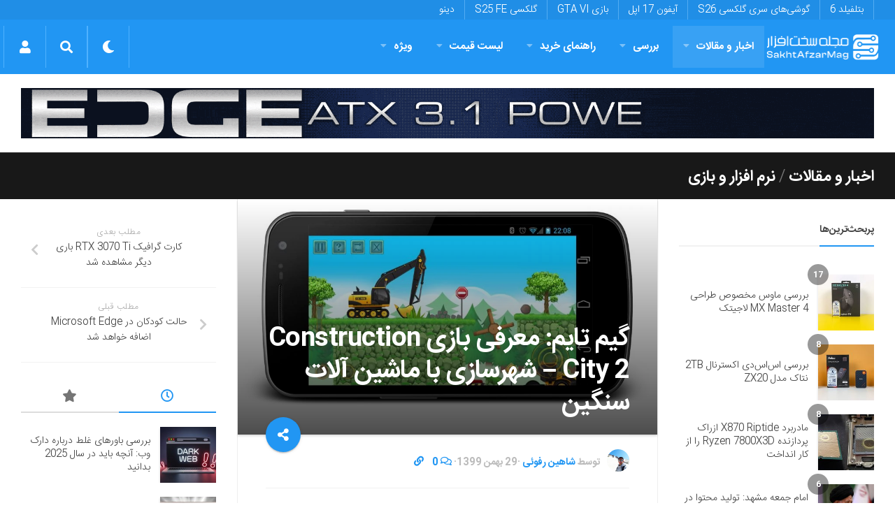

--- FILE ---
content_type: text/html; charset=utf-8
request_url: https://www.google.com/recaptcha/api2/anchor?ar=1&k=6LdjgAUTAAAAADc1eS_tJEkBSGdGzGUictjRFEG0&co=aHR0cHM6Ly9zYWtodGFmemFybWFnLmNvbTo0NDM.&hl=en&v=TkacYOdEJbdB_JjX802TMer9&size=normal&anchor-ms=20000&execute-ms=15000&cb=4ffwh6j2asdq
body_size: 46182
content:
<!DOCTYPE HTML><html dir="ltr" lang="en"><head><meta http-equiv="Content-Type" content="text/html; charset=UTF-8">
<meta http-equiv="X-UA-Compatible" content="IE=edge">
<title>reCAPTCHA</title>
<style type="text/css">
/* cyrillic-ext */
@font-face {
  font-family: 'Roboto';
  font-style: normal;
  font-weight: 400;
  src: url(//fonts.gstatic.com/s/roboto/v18/KFOmCnqEu92Fr1Mu72xKKTU1Kvnz.woff2) format('woff2');
  unicode-range: U+0460-052F, U+1C80-1C8A, U+20B4, U+2DE0-2DFF, U+A640-A69F, U+FE2E-FE2F;
}
/* cyrillic */
@font-face {
  font-family: 'Roboto';
  font-style: normal;
  font-weight: 400;
  src: url(//fonts.gstatic.com/s/roboto/v18/KFOmCnqEu92Fr1Mu5mxKKTU1Kvnz.woff2) format('woff2');
  unicode-range: U+0301, U+0400-045F, U+0490-0491, U+04B0-04B1, U+2116;
}
/* greek-ext */
@font-face {
  font-family: 'Roboto';
  font-style: normal;
  font-weight: 400;
  src: url(//fonts.gstatic.com/s/roboto/v18/KFOmCnqEu92Fr1Mu7mxKKTU1Kvnz.woff2) format('woff2');
  unicode-range: U+1F00-1FFF;
}
/* greek */
@font-face {
  font-family: 'Roboto';
  font-style: normal;
  font-weight: 400;
  src: url(//fonts.gstatic.com/s/roboto/v18/KFOmCnqEu92Fr1Mu4WxKKTU1Kvnz.woff2) format('woff2');
  unicode-range: U+0370-0377, U+037A-037F, U+0384-038A, U+038C, U+038E-03A1, U+03A3-03FF;
}
/* vietnamese */
@font-face {
  font-family: 'Roboto';
  font-style: normal;
  font-weight: 400;
  src: url(//fonts.gstatic.com/s/roboto/v18/KFOmCnqEu92Fr1Mu7WxKKTU1Kvnz.woff2) format('woff2');
  unicode-range: U+0102-0103, U+0110-0111, U+0128-0129, U+0168-0169, U+01A0-01A1, U+01AF-01B0, U+0300-0301, U+0303-0304, U+0308-0309, U+0323, U+0329, U+1EA0-1EF9, U+20AB;
}
/* latin-ext */
@font-face {
  font-family: 'Roboto';
  font-style: normal;
  font-weight: 400;
  src: url(//fonts.gstatic.com/s/roboto/v18/KFOmCnqEu92Fr1Mu7GxKKTU1Kvnz.woff2) format('woff2');
  unicode-range: U+0100-02BA, U+02BD-02C5, U+02C7-02CC, U+02CE-02D7, U+02DD-02FF, U+0304, U+0308, U+0329, U+1D00-1DBF, U+1E00-1E9F, U+1EF2-1EFF, U+2020, U+20A0-20AB, U+20AD-20C0, U+2113, U+2C60-2C7F, U+A720-A7FF;
}
/* latin */
@font-face {
  font-family: 'Roboto';
  font-style: normal;
  font-weight: 400;
  src: url(//fonts.gstatic.com/s/roboto/v18/KFOmCnqEu92Fr1Mu4mxKKTU1Kg.woff2) format('woff2');
  unicode-range: U+0000-00FF, U+0131, U+0152-0153, U+02BB-02BC, U+02C6, U+02DA, U+02DC, U+0304, U+0308, U+0329, U+2000-206F, U+20AC, U+2122, U+2191, U+2193, U+2212, U+2215, U+FEFF, U+FFFD;
}
/* cyrillic-ext */
@font-face {
  font-family: 'Roboto';
  font-style: normal;
  font-weight: 500;
  src: url(//fonts.gstatic.com/s/roboto/v18/KFOlCnqEu92Fr1MmEU9fCRc4AMP6lbBP.woff2) format('woff2');
  unicode-range: U+0460-052F, U+1C80-1C8A, U+20B4, U+2DE0-2DFF, U+A640-A69F, U+FE2E-FE2F;
}
/* cyrillic */
@font-face {
  font-family: 'Roboto';
  font-style: normal;
  font-weight: 500;
  src: url(//fonts.gstatic.com/s/roboto/v18/KFOlCnqEu92Fr1MmEU9fABc4AMP6lbBP.woff2) format('woff2');
  unicode-range: U+0301, U+0400-045F, U+0490-0491, U+04B0-04B1, U+2116;
}
/* greek-ext */
@font-face {
  font-family: 'Roboto';
  font-style: normal;
  font-weight: 500;
  src: url(//fonts.gstatic.com/s/roboto/v18/KFOlCnqEu92Fr1MmEU9fCBc4AMP6lbBP.woff2) format('woff2');
  unicode-range: U+1F00-1FFF;
}
/* greek */
@font-face {
  font-family: 'Roboto';
  font-style: normal;
  font-weight: 500;
  src: url(//fonts.gstatic.com/s/roboto/v18/KFOlCnqEu92Fr1MmEU9fBxc4AMP6lbBP.woff2) format('woff2');
  unicode-range: U+0370-0377, U+037A-037F, U+0384-038A, U+038C, U+038E-03A1, U+03A3-03FF;
}
/* vietnamese */
@font-face {
  font-family: 'Roboto';
  font-style: normal;
  font-weight: 500;
  src: url(//fonts.gstatic.com/s/roboto/v18/KFOlCnqEu92Fr1MmEU9fCxc4AMP6lbBP.woff2) format('woff2');
  unicode-range: U+0102-0103, U+0110-0111, U+0128-0129, U+0168-0169, U+01A0-01A1, U+01AF-01B0, U+0300-0301, U+0303-0304, U+0308-0309, U+0323, U+0329, U+1EA0-1EF9, U+20AB;
}
/* latin-ext */
@font-face {
  font-family: 'Roboto';
  font-style: normal;
  font-weight: 500;
  src: url(//fonts.gstatic.com/s/roboto/v18/KFOlCnqEu92Fr1MmEU9fChc4AMP6lbBP.woff2) format('woff2');
  unicode-range: U+0100-02BA, U+02BD-02C5, U+02C7-02CC, U+02CE-02D7, U+02DD-02FF, U+0304, U+0308, U+0329, U+1D00-1DBF, U+1E00-1E9F, U+1EF2-1EFF, U+2020, U+20A0-20AB, U+20AD-20C0, U+2113, U+2C60-2C7F, U+A720-A7FF;
}
/* latin */
@font-face {
  font-family: 'Roboto';
  font-style: normal;
  font-weight: 500;
  src: url(//fonts.gstatic.com/s/roboto/v18/KFOlCnqEu92Fr1MmEU9fBBc4AMP6lQ.woff2) format('woff2');
  unicode-range: U+0000-00FF, U+0131, U+0152-0153, U+02BB-02BC, U+02C6, U+02DA, U+02DC, U+0304, U+0308, U+0329, U+2000-206F, U+20AC, U+2122, U+2191, U+2193, U+2212, U+2215, U+FEFF, U+FFFD;
}
/* cyrillic-ext */
@font-face {
  font-family: 'Roboto';
  font-style: normal;
  font-weight: 900;
  src: url(//fonts.gstatic.com/s/roboto/v18/KFOlCnqEu92Fr1MmYUtfCRc4AMP6lbBP.woff2) format('woff2');
  unicode-range: U+0460-052F, U+1C80-1C8A, U+20B4, U+2DE0-2DFF, U+A640-A69F, U+FE2E-FE2F;
}
/* cyrillic */
@font-face {
  font-family: 'Roboto';
  font-style: normal;
  font-weight: 900;
  src: url(//fonts.gstatic.com/s/roboto/v18/KFOlCnqEu92Fr1MmYUtfABc4AMP6lbBP.woff2) format('woff2');
  unicode-range: U+0301, U+0400-045F, U+0490-0491, U+04B0-04B1, U+2116;
}
/* greek-ext */
@font-face {
  font-family: 'Roboto';
  font-style: normal;
  font-weight: 900;
  src: url(//fonts.gstatic.com/s/roboto/v18/KFOlCnqEu92Fr1MmYUtfCBc4AMP6lbBP.woff2) format('woff2');
  unicode-range: U+1F00-1FFF;
}
/* greek */
@font-face {
  font-family: 'Roboto';
  font-style: normal;
  font-weight: 900;
  src: url(//fonts.gstatic.com/s/roboto/v18/KFOlCnqEu92Fr1MmYUtfBxc4AMP6lbBP.woff2) format('woff2');
  unicode-range: U+0370-0377, U+037A-037F, U+0384-038A, U+038C, U+038E-03A1, U+03A3-03FF;
}
/* vietnamese */
@font-face {
  font-family: 'Roboto';
  font-style: normal;
  font-weight: 900;
  src: url(//fonts.gstatic.com/s/roboto/v18/KFOlCnqEu92Fr1MmYUtfCxc4AMP6lbBP.woff2) format('woff2');
  unicode-range: U+0102-0103, U+0110-0111, U+0128-0129, U+0168-0169, U+01A0-01A1, U+01AF-01B0, U+0300-0301, U+0303-0304, U+0308-0309, U+0323, U+0329, U+1EA0-1EF9, U+20AB;
}
/* latin-ext */
@font-face {
  font-family: 'Roboto';
  font-style: normal;
  font-weight: 900;
  src: url(//fonts.gstatic.com/s/roboto/v18/KFOlCnqEu92Fr1MmYUtfChc4AMP6lbBP.woff2) format('woff2');
  unicode-range: U+0100-02BA, U+02BD-02C5, U+02C7-02CC, U+02CE-02D7, U+02DD-02FF, U+0304, U+0308, U+0329, U+1D00-1DBF, U+1E00-1E9F, U+1EF2-1EFF, U+2020, U+20A0-20AB, U+20AD-20C0, U+2113, U+2C60-2C7F, U+A720-A7FF;
}
/* latin */
@font-face {
  font-family: 'Roboto';
  font-style: normal;
  font-weight: 900;
  src: url(//fonts.gstatic.com/s/roboto/v18/KFOlCnqEu92Fr1MmYUtfBBc4AMP6lQ.woff2) format('woff2');
  unicode-range: U+0000-00FF, U+0131, U+0152-0153, U+02BB-02BC, U+02C6, U+02DA, U+02DC, U+0304, U+0308, U+0329, U+2000-206F, U+20AC, U+2122, U+2191, U+2193, U+2212, U+2215, U+FEFF, U+FFFD;
}

</style>
<link rel="stylesheet" type="text/css" href="https://www.gstatic.com/recaptcha/releases/TkacYOdEJbdB_JjX802TMer9/styles__ltr.css">
<script nonce="yj-w1dsCsNBlEfdJUYD4XQ" type="text/javascript">window['__recaptcha_api'] = 'https://www.google.com/recaptcha/api2/';</script>
<script type="text/javascript" src="https://www.gstatic.com/recaptcha/releases/TkacYOdEJbdB_JjX802TMer9/recaptcha__en.js" nonce="yj-w1dsCsNBlEfdJUYD4XQ">
      
    </script></head>
<body><div id="rc-anchor-alert" class="rc-anchor-alert"></div>
<input type="hidden" id="recaptcha-token" value="[base64]">
<script type="text/javascript" nonce="yj-w1dsCsNBlEfdJUYD4XQ">
      recaptcha.anchor.Main.init("[\x22ainput\x22,[\x22bgdata\x22,\x22\x22,\[base64]/[base64]/[base64]/[base64]/[base64]/[base64]/YVtXKytdPVU6KFU8MjA0OD9hW1crK109VT4+NnwxOTI6KChVJjY0NTEyKT09NTUyOTYmJmIrMTxSLmxlbmd0aCYmKFIuY2hhckNvZGVBdChiKzEpJjY0NTEyKT09NTYzMjA/[base64]/[base64]/Ui5EW1ddLmNvbmNhdChiKTpSLkRbV109U3UoYixSKTtlbHNle2lmKFIuRmUmJlchPTIxMilyZXR1cm47Vz09NjZ8fFc9PTI0Nnx8Vz09MzQ5fHxXPT0zNzJ8fFc9PTQ0MHx8Vz09MTE5fHxXPT0yMjZ8fFc9PTUxMXx8Vz09MzkzfHxXPT0yNTE/[base64]/[base64]/[base64]/[base64]/[base64]\x22,\[base64]\x22,\x22FMKnYw7DmMKlK13CtMK9JMOBIFDDvsKHw4dSBcKXw6FowprDoFZnw77Ct17Dol/Ck8K4w7PClCZEMMOCw44wTwXCh8KNCXQ1w606G8OPaQd8QsOdwrl1VMKRw7vDnl/[base64]/KFnCl8OWw5TChxHDmSnDvD3ClcORwr9Bw7ISw6PCoHvCncKSdsKWw48OaHlew78bwoBQT1pzScKcw4pswpjDuiEJwo7Cu27ComjCvGFdwqHCusK0w4/CqBMywrFyw6xhJ8OTwr3Cg8O+wrDCocKsfWkYwrPCm8KmbTnDt8Ohw5EDw5/DpsKEw4FwSlfDmMK0FxHCqMKpwppkeRx7w6NGG8O5w4DCmcO2EUQ8wpgfZsO3wrVJGShMw7h5Z0fDhsK5ayvDmHMkVsO/wqrCpsO3w7nDuMO3w59iw4nDgcKIwpJSw5/Dh8OHwp7CtcOPSAg3w7rCnsOhw4XDtxgPNAxUw4/DjcOxIG/DpEXDrsOoRV3CicODbMK+wp/Dp8Ofw7jCpsKJwo1Bw409wqd8w4LDpl3CqlTDsnrDjMKHw4PDhxBrwrZNV8K9OsKcPsOewoPCl8KZXcKgwqFJH250LMKHL8OCw4I/wqZPcMKBwqALUhFCw55VYsK0wrk4w4vDtU9CSAPDtcOVwq/Co8OyOBrCmsOmwrclwqErw4dOJ8O2Z3lCKsOze8KwC8OXBwrCvlM/w5PDkXg1w5Bjwok+w6DCtHMMLcO3wqrDnkg0w73CglzCncKGPG3Dl8OsN1hxd2MRDMK8wpPDtXPCqMOSw43Dsk7Dl8OyRAvDoxBCwpNhw65lworCkMKMwogsGsKVSRvCnC/CqibCmADDiXo1w5/DmcK1ADIew6A9fMO9woM6Y8O5Y3ZnQMOWPcOFSMOLwqTCnGzCiWwuB8OXKwjCqsK7wrLDv2VdwrR9HsOwB8Ofw7HDjB5sw4HDnFpGw6DCoMK8wrDDrcOHwqPCnVzDqDhHw5/CmDXCo8KAGkYBw5nDn8KVPnbCjMK9w4UWKm7DvnTChsKFwrLCmygLwrPCui/CtMOxw54Cwo4Hw7/DtwMeFsKtw4zDj2gSP8OfZcKgHQ7DisKTSCzCgcKQw4crwokzLQHCisOewoc/R8OQwpo/a8O1S8OwPMONMzZSw7QhwoFKw7zDo3vDuRrClsOfwpvCnMK/[base64]/DqMOyKMO9M8Obe8O3J8Kjw6lvGcOvw47Dk0V0UsOAa8OeS8KVc8OCNTPCksKOw64PdiDCoxjDicOBwpDCnRIMwqBWw5fCmSnDhVBGwpbDisK8w5rCh0tTw7RCTsOmKsKJwrJzasK+GWklw7HCoizDmsK0wrkiDsK9eBM0wrgDwpI2LyTDlhYYw7cXw6xOw7vCpm/CrUdww6HDvDESFljCol11wofCtWLDj2vDjsKFYkYNwpLCiSTDoTnDmcKGw4/DncKww4RlwoVkNzzDsG1Cw7jCpcKIL8KAwrLCvMKWwrcIGMOBHsKkwrBbw4UgZiQpWUvDm8OFw5bDpAjCjmDDrU3Dv3NzfGFHTDvCgMO4Y0Z9w7jDvcK5wrlkLsOfwq9UainCo183w67CssOLw7PDnHxcQQnCki5ewo0+aMOnwo/CoHbDiMOWwrJcwpovw6Ftw7IHwrvDo8Khw43CocOHJsO+w7RIw4XCnhkOfcOfWcKWwrjDhMKYwpzDusKhPMKXw6zCjyxUwptLwoxSZD/CqlrCnjVffHcuw7VbJcOXHcKzw7tmKsKBdcO3RR41w5rCvMKCw7/DrGXDoFXDvmlHw4h+wrdTwobCoRFgw5nCtkoqIMK1wqE3w4jDtMKywp8Cw4gbfsKOeGLCnEsJA8KbMB87wofCvcOPO8OVdVY/[base64]/[base64]/wpAjw4DDv8OUccKswp/CvMO9wq/CpFdww4vClsKPFjfDjMOpw7JUEsK3Kh81JMKqfsO5wpzDk2gJFsKTb8Kyw63DggTCjMO8ZcOQPi3ChMK/LsK3w6czfx48RcKeO8OZw5/DvcKPwqtse8KJS8KZw75pw7DCmsKUPHHCkgowwqUyVHJswr3DtALCscKSUgNIw5YzGH3CmMOpwoDCr8Kowo/Cu8O5w7PDu3Mcw6HChmPCtsO1woEQaVLDlcOAwrnDuMK8wppPw5TDm0kTDUPDvCbDvQwER1bDmQw/[base64]/wr4gwrPDisOyw64mwpjDocOlw7TChMORZ8OddEHDiUp2wonCl8OAw5V6wp/[base64]/DksKQLl/Cih8dB8OJD8KcasO5w5BAGjXCusO8wqHDu8KiwrHDjsKVw7YjKcO/[base64]/w50tQzFvwodmUCXCncOcw7TDrcKJw6LCtiHDkFk0w73Cv8OSGcOkTCLDnU7Dq2HCocKFRTBfFWrDnUDCtcKhwoo1eSdtwqbDojQBaHjCr37Dvh0JTD7CvcKlTsK3aRBTwpBsGcKuw6MZY3w8bcOyw5TCqcK1LAtcw4rDhMKrGX5XVMODJsOHdz/CjThxwpfDtcKvw4geLSfCkcK1OsORDmHCjiHDhMOpeTFkBTLCl8KdwroEw4YPNMKjT8KNwpbCgMOvPV5Fw6U2esOuOcOqw6jCtkobOsKZwrwwPyAOV8Ofwp/[base64]/wqwDRcObTMO6wrd5ScO7w4HDvcO+KAVvwr1gw63DvgVBw7jDicKNAjfDi8K4w4E5M8OqFMKIwozDlMOjH8OITH9YwpU1f8O9fMOpw5/ChDI+wrZPLWVMwr3DlMOEJ8O5wowuw6LDhcOLwpzCmx9UHsKuYsODfULDilrDqsOWwoHDosKnwpPDlcOlB1VZwrR8aS1gX8OHaSfCh8OedcKFZMK+w5bDtkLDhgwywrd2w65fwqPDkU1ZEMOcwozDq1VKw5xSG8KSwpzDusO8w6R1LcK/HCJfwrnDucK1dsKNX8OVM8KMwpMVw6HCj2MDw59xUhUww5LCqcO8wobCmjZefsOFw5/CrcK8fMOXOsONBCIxw5IWw4DCpMKZwpXCh8O+JsKrwoUBwplTdsOzwoLCo29tWsOAEMOQwptNMVbDpQ7Cun3DtlDDqMKNw7V5w4rCt8O8w7J2CBzCiR/[base64]/[base64]/w5VDw4jDjB4MwqrDosOGwpDDlMKHw6DDg8KvPcKZD8K2UkItUcOfPcK7DsK9wqcswq9/EjIrcMOGw6c9bMOgw6vDv8OTw6IuPCnCmsOqAMOywofDlWfDnhEpwq4lwrZAwp4mD8OyXMKhw6gYfW/CuVnCninCgMOOCGQ9WR9Aw7PCsEk5N8KPwrkHwrAnwr/CjWPDk8OycMKmA8KMeMO7wpMCw5siSllFKkBhwo9LwqQew6cgZTXDksKOU8OMw4wYwqnCt8Kgw7HCnn5NwoTCocK2IMKmwq3DucK3F1PCsFnDq8OkwofDmMKsT8OtRyjCu8KrwqrDpiLCusKsKE/CscOIa3kfw58sw4XDokLDkGLDsMKcw5U6B3DDuEHDuMO+QsOgWMK2RMOZRnfDgVFiwoBEO8ODBQVUViJ/wqbCpMKmEXDCmcOIw5/Dt8Oac1URBTPDvsOCe8ObHwMPAWdiw4jCiAZaw7LDucOGLxIuw5LCk8KXwqJxw7Mvw4vCoGZSw7QfODFRwqjDlcODwo7CiUfDlQxdUsKFPsKwwpLCucKwwqIxBCZaaDxOQ8ObRsOVOcORCkLCgcKHZsKjdcKdwpvDnQXCiwArUkQ/w5DDkMOKFRPCrcK5IFrDqMKLTB/DqBvDnH/CqBPCksKiw40Ow7XCiEZFQ2HDq8OsJcK8w7Vkb13CrcKUUCIBwqcJPjI0REU8w7nCksOlw4xTw5nCncOlMcKYGMK8CgPDksKXDMOmBsOrw746XznCjcOBGsONZsKTw7FXCD8lwq7DtktwHcOKwr3Ci8KNw5BCwrbCuwpmEDYXLcK/OcKPw6cSw4x+bMKoMnpzwp7CmmbDqX7ClMKTw6fCisKIw4ICw4NoGMO4w57Di8KuWXrCvS1IwqnCpl5Qw70UbcO1T8KMLwcVw6VsfcOjw6zCicKAL8OzCsKWwrVZSW3CjsKSCMOaQsK2EFYpw5pCw4p6W8O5wqfCvMOvwr9/EMODRjodw6gkw4rCkXfDk8Kdw4BuwpDDqcKdcsKNAMKLdjJQwqFTPibDicK7M0RWwrzClsOPZcK3BDTCsCTCvxFUVMKGccOPd8OMMcKOUsORN8KFw5rCrCnCtUfDmMKdPnTChXPDpsKWIMK6w4DDm8OEw489w6rDvHhVPV7Dr8K5w6DDsw/Do8KJwpchCsOhM8OsVcKNw4Jnw5nDgzXDt0bCjmDDggDDnQ7DhcO9wrBdw5XCicKGwphpwrJHwokawrQlw5nDhsKuYjTCuG3CrTzDkcOdJsK7Q8KDV8OJacOAXsK9NAJNXQ/CnsKDJ8OfwrJTKx8tM8O8wqZCOsO0OsOAMMOlwpXDkcO/wqctZMORNCXCqTTDmU/CqnvCh0dYwr8xRnggTcKkwr7Ct0jDmC0sw4vCgW/Dg8OBd8KzwoZxwo7Dh8Kew64Swr7DisKdw5FfwopzwonDk8KDw7zCnTLChC3ChMO5LGTCkcKDEsOLwozCo1rDrcKrw41PW8Omw60xL8OMe8KNwqQ9AcKow5XDscOeW2/Ctl/[base64]/Cn23Cu8OJOcOLw6QMa8O7JMKIw4DDv0kTNsOda2zCmBDCuzU5H8Ocw4bDgjw1SMK5w7xXJMKCHw/CosKoYcO0QsOqSC7DpMOKBcK8CHMIfULDt8K6GsK1wohdJm5Nw6sNX8Kpw6fCtMOnE8Kcwo5/WUzDhnDCsn1oA8K6AcOSwpLDrgvCrMKgS8OcQlPCpsOdC2EsYDLCqhHCjMOyw43DjSzDv2w7w5B4XQUiEHxIb8K5woHDtRbCghfDn8O0w4g0wohWwqogdsO8MMOFw6VhGwIdZEjDqVQEecOxwo1AwqnCm8OkV8KgworCmMOUw5LCt8O/IMODwoR6TcOhwq3CmcO2w7rDnsO8w7MeJ8KMbcOWw6jDgcKWw4tnwrnDnsKxYjMgOghSwrVCdyROw74JwqsifVnCpMKhw71qwoV/[base64]/Cn0NpNEMpwpfCtMK9DMOdw5tXZ8KhM0lPIlHCpsK7ETbCkSFgSMK5w6LCocKHOMK7LcOjBzjDqsOXwrnDm2XDsWU/a8KjwqXCrcKPw4VYwoIuw4TCmgvDuDN2QMOuwoHCjsKEDDx9UMKWw4dWwrbDmEnCr8KBaGcSw6wQwpxObcOZZywSb8OkcMO7w5/DhUBIwqMew77DiWwxw585w4HDkcOuXMKtwqnCtw45w5UWLx4owrbDvsK5wr/CicKbd27CuTjCtcKOO106PCLDj8KYD8KFYjUyEjwYL3jDkMOvEFEPLGwrwoTDviXDscKTw59Cw6LCpkE7wrcLwolXRlbDicOFCcOcwo3Cs8KuVMOcesOEN0hmMAtLMTETwprConDCjXoDOkvDnMKAJWfDncODYWXCpBsnVMKpdQ3DncK3wq/CrFkzdsOJbcODwotIwq/[base64]/DsGHDuE0qw50sJ3/Dl8K5wqTDpsKeGcKKN8KeZsK6YcK7OiVZw48IeEI6wonCs8OOLGTCs8KlFMOOwqwowrUnasOWwrPDgsKJDsOhIwrDlMK4OBRFYU3ChGc6w68+wobDtcKQQsKrc8KpwrlLwr0zKn9KECLDssOiw5/DhsO4QQRrAsOWFAxQw5xSPW18P8OrRMONcRTCqGPCkTdXw67CoU3Dh1/Cq2hXwppxaxtFLcK7DsOxLAlTfSJ7RMK4wrzDtSTCk8Orw7DDvi3CmsKswpVvXGjChcOnKMOwXjJqw7J9wo3DhMKbwoDCtMK7w7pSTsOlw75vb8O9CV1+blPCqnbDl2TDqcKAwobCrMK/wojCgDxBMsOrHQjDrMKjwrp5JTTDqlvDpH7DgcKXwojDocOew7BgFxPCnz/CqWx6C8KrwofDiS7CukjCgGJNMsOzwq4iBwwNLcKYw4kQw6rCiMO3w5hswpbDhiY0woLChw3CocKNwpRLb2fChCvCm1rDoAnDr8OewrIMwprCkl8mF8KiMljDlxVVQFnDrDzCpsK3w6vCtsKSwpjDpj/Dg1sOG8K7wrzDlsObccOFw4xtwpTDlsKqwqhNwo81w6pPCsKlwopPJMO3wplPw6tweMO0wqdhw6XCi0xfw5nCpMKLKFnDqjw/NEHClcOAf8KOw7fCncOhw5IaESHCp8OQw6fCvMO/[base64]/CMK3wotpfBJywpkRMkXDsW5Zwr5+HcOUw7HDtMKbHW1BwpJdEQ7CliXDv8Ksw7pOwqRCw7PDikbCiMOwwofCv8OYQxdcw4bCnh3DosOyfRrCnsOeOMKQwq3CuBbCqcOBMcOdM07DmFRyw7DDgMOQe8KPwpfCksOZwoTDrTEbwp3CkB0/w6YNw7IWwprCqMKvLWrDn2ZNaRAjdxJ0NcOcwp8uMMOiw6l/w4zDvMKFQMOpwrRoTigGw75jFhZQw4AxDcOPRSU1wqLDtcKXwok2WsOEWcOnwp3CpsKpwrNyw7PDpcKMOcKQwp3DuWjCoyI/JMOgF0bCu3/[base64]/Dk8Oqw7UnRzDDkMO4w6XCnsOlw4jCqMO5w5YifMKjG00Two/CpMOEfyfCiEB1R8KgClHDmMK0w5VuTMKiw7k6w6/DlMOoJB0yw53CpsKDEWwMw7nDoi7DsUjDkcO9C8OUPSkKw4DDpDnDqBDDpG97w5dibMOAwrrDqwhmwoVVwo0Pa8O5wpoHMw/DjBvDscKTwr5ZFMKTw6Vfw4Fjwqdvw5lvwqc6w6PCiMKWT3fCkHk9w5g+wqbDh3nDslRUw5Fvwoxfw7MFwq7Dr3ojRsKQecOiw7/Cq8OAw6t6wqvDlcOSwo7DmFsqwqAUw43DhgzCnizDp3bCqU7CjcODw5HDvcOXR2Blwpwkwr3DrUnClsK6wpzDuQJXBVHCv8O/YCheN8KKZiwowqrDnSzCj8KFHFbCscOCLsKKw7fCkMOrwpTDisKQwrjDlxdOwqt8OsKSw4ALwpRwwoHCvyXDs8OQdn/[base64]/wrfCq8KWX8KKwozCjxfCpg7CkDJ8w4/DgynDrsKMEyUKTMO9woPDuhhSZkPDvcK6T8KSwqXDhnfDuMOvNMKHJFh0FsKFacOVcjI5YMOcMcKIw4LCrsK6wqfDm1BYw4hRw43DtsOzH8OMZsKmAMKdO8K/VcOow6rDtVXDkXTCtXQ9AsKUw6nCtcOAwojDncOjcsO/[base64]/Ci8Kbci7ClFLCsRVUYS7Cj2fCnB/CgsOoJhHDucKsw5LDu2FVw65cw6LClU7CpsKIAMOKwo/DuMKgwoHCrAhHw4rCuxlsw7jDtcOFw47CtGxtwpvCj2rCo8OxA8O8wpjDrmkTw7tLaEXCscK4wow6w6l+dWNTw67DsnkiwqYlwqXCtDkhJAZDw54cwo7Dj34Ww6hOw67DvknDu8OzF8O1wpjDmMKkVsONw4JRbsKbwropwooUw4/DmsOcWCgrwqvCnMO+woAPw4/CsgjDnMOIOyPDnTw+wpfCosKpw58Tw7B/YsK4QRxoPW1qEcKFGMOVwqBjUkHCgMOYfEnCkMOEwqTDjMOjw5QsTMKaKsOVSsObf1Ecw7c6FQfCgsKyw4NJw7URexJrwoLDuFDDrsOaw4d6woR0V8OePcKwwo8qw5Qrw4XDqB/Dg8KQLjx+w47DiUzCuTHCkATDqg/Dsg3CvsK+wpgGVsKQWCVweMK+DsKxQTJbBFnCliHDl8OMw4HCrS1UwpE5R2cOw5sWwqhNwojCr0rCrHoDw7Y7RWTCu8KWw4DCnMOya3VWe8ORMnshwotGZcKXRMO/fMO7wqlVw4PCjMKLwopVwrxXH8KkwpXCoVXDhT5ew5fCvcOQNcOuwq9CD3PCtkbCgMKsL8OwKsKXdQPCsWgEF8K/[base64]/w5BEwoDDpsKuKmUDw7zDu8OQd8Odw6VABzLCjcOgC2szw6B6XMKTwrbDgB3CqmrCnsOaMUXDrMOzw4/DnsOyLE7Di8OLw5MoPF3CocKQwrhLwpbCoH1zUFXDtADCnsObXyrCiMKaLXFmGsOVKMKbB8KYwowaw5DCiCxRBMK6BsO+I8K8HMKjeR/CskfCgmnDh8KoAsOOJsK6w6I8XMK0WcOPwrYZwqIwKkQ1X8KYbHTCh8OjwrzDqMOPw7DCisOKOcKFZ8OtcMOMZsODwo9YwprCiybCrzlEYl3ClsKkWUHDnhwMeFjDrGAUwqgVC8K9dWvCojN8wrwpwrbDpC7DocOgw5Zjw7wzw7ghdi/DoMKWwoJAa0lwwp/CiRTDtcOmCMONRsO+woLCojtWORNNWjbDmVjDvSzDkm/CoVRsMVE0YsKmWGDClF/DlHXDosKqwoTDmsOBFcO4wo0aEMKbPcOfwrfDmWDCrzAcGcK4wrAyOld3QX4sNsOqekrDlMKSw4ATw6YKwqNZeXbDthjCjMOkw5nCqFgSwpPCh3F+w4/DuwnDiBAMGhXDs8KEw4rCncKiwqZTw5HDjxnCpMK5w5XCiW3DnwPCuMO1DSBHJsKTwoJHwoHCmHBAw6sJwpBGOcKZw4gJfn3DmcKowrA6woE2YsKcIcKTwq4Wwr8Aw5MFw7TCui3Cq8OJbk3DuiMSw5/CgcOdw7JRVTfDgsKpwrh6w5RqHSHChXUpw4vDjERdwqVpw77DoyLDmsKTIhkFwpsqwq8/RMOSwo1Uw5bDpsKPCRAzekMDRnQlDTHDv8KPJmQ0w47Di8OMw6vDtMOvw5ZHw7nCgcOtwrPDu8OzEGZow7dzNsO9w5/[base64]/Dj07DpcOaw7kSYsOxw5hmJcO/OjnCmQUZw7BRUx/DnSTCiFnCksO/L8OYVlrDhcK8wqvClGkFw6PCvcObw4XCi8K9aMK9LA1TG8O4w71WBDrCkV7CiEDDkcOXElEewrFJdj1FRMKAwqXDrMOxTWzCuTQxZCocJk/Du1YuEAnDt23CqCpgEGvDrsODwoTDlsKnwoPDj0lHw7LDocK8wqY3WcOWYMKCw6w5wpZ0wo/DisKSwr98AWMxDMKFBX0Lw6hLw4FwZCgPcC7DsC/CrsKZwrY+ZT0fw4bCosOew6R1w4rCu8OgwqUiaMOwQ0LDuAIuQEzDuS3DjMOhwpVSwqBwF3RbwpXCl0dWQQ8GecO1w6TCkjXDjsOtW8KcUCVbQVLCvkHChsOqw7bCqhnCq8KTT8KLw5wrw6TDkcONw7FdDsOEKMO/w7TCngBALgfDqA7CoXvDn8K+dMOXAzNjw7xxORTChcKALcOaw4sVwqNIw5VHwqbCkcKjwoDDuCM/O3HDpcOCw4XDhcOyw7zDgABgwpZXw6XDl17CoMOdY8KdwrPDnMKmdMO0XWRoJMKvw4zDtQPDkMOLWcKNw5cmwo4bwqfDhsOCw6LDniXDhsK9MMOowojDvsKPdcKcw6gzw5I3w61rDsKPwoBqw6xmbUvCq0/DuMOeDMOMw5jDtX7CtwZAQG/DocO5w5TDnMObw7XCg8OywpTDrH/CqHAgwoJow6zDscO2wpfDh8ONwqzCqyDDv8ONBXtLTQd4w4bDtzHDjsKYVMOaWsO/w5bCrsO1ScK/wpjChH7DvMOyV8OsIyXDtnkOwoVSw4ZaDcO5w73CiR45w5ZZNSFEwqPCuFTDjMK/[base64]/fcOlw6XDnnlDel3CpMOlTMKvw6rDshXDl8Ozw6fCuMKTTWY7NcKaw5Uvw5nDhcKgwq/CjQ7DvMKTwqoZcsOWwoFCPsKgw45tI8KRXsKzw7p0a8KqJcOAw5PDmD9jwrRwwq0UwoA7NsOEw45Hw4ASw4Z9wpnClsKTwpBpG2nDtcK8w4ULF8K3w4YDwqIfw57Cnl/Cr3JZwo3Di8OVw45hw4gcNMK8dsK5w6vClgvCuEXDm1vDh8KtUsOfT8KDfcKCYcOMw7V3wo7CosK0w4TCiMO2w7rDiMOxYicpw6ZeIcO0I2rDg8KqUgrDolxhR8KKFsKydsKrw6Ffw5kHw6Z+w7tNOHgdNxfCnmIcwr/DrcK4YAzDjR/DqsO4w4tgw5/DtkvDs8KNC8OFYRsvMcKVFsKsMDHCqFXDqVNTSMKAw7jCiMK/wpTDiQTDuMOQw7jDn2zDrShMw7gPw5wZwrBqw6zDu8Kpw4nDj8O5w4kjWmAYKmTCj8OUwoEjb8KhE08Iw7w/[base64]/DisOUMcOqXcOhwpHDgcKmHMOmwrPCm8KFwprCgD3DjcOJAwtzE1HDo2ZAwrl+wpMEw5TColV/NMK7UcOeIcOXwoUAb8Olw6fCpsKEBTrDlcKtw6Y6JsKcXmZ+wosiI8OcTD4xf3UPw7sLazhGS8OmDcOJWMOlwqvDn8O3w6Eiw6o5aMKrwod/SVo+w4TDjTM6S8OwXGwtwqfDpMKIw4VNw67CrMKUb8OSw4rDrkjCl8OLKsKXw5/[base64]/[base64]/[base64]/wrViwqzDpMOXfTwpBcKuUD/[base64]/w4jCmHRCS03Cl8OiBcKSCEXDgsKJKMOhNWfDisOvGcKVYVDDnMKxacKAw4EIwqsAwqHCrsOhAsKmw7N5w5EQXnHCs8OJQsKowoLCk8KJwq1Nw4zClcOhVUg1wprDg8OdwqNvworDssKlw4RCwpfCuyPCoVx8HkB/w6cZwrHCu27CgCXCrX9PbVcsScOsJcOWwqTCojDDrw7CoMOmXlwhRsKEXTBiw48aQ3ZwwrI9w5rDvMKZwrbDiMO1U3N4wonCgMOyw7Q5CcKmMzHCgcOiwosWwoY7SA/DnMO6AwxxAjzDmyDCtgE2w7wtwooePMKPwqBAWsKWw6QQX8KGw5MyLn0gGzQgwqTCugQ+XVDCsCNWJsOWCx8WfmR1XQJ5NMOLw5/[base64]/Du8OnRg3CuMObdzRgVjAvwp93E1jDhcKSbsKQw6VXwrfDhsKDTUnCpUdSbygUCMO/w6DClXLCqcOJw44baExIwq94G8KfQsOawqdHRno4bMKpwqoIAFdkOwPDn0HDv8ObGcKRw5ZCw5R6SMOsw6E9AcOzwqo5RT3Dp8K3f8O0w6PDjcKfwonCsmTCqcOsw4FRXMOXDcKJPxnCjTDDg8KuO1LCkMKhA8KrQnbCl8OXewIpw5LCjcKaDsKDYXHCpH/Ci8KRwoTDsFcjUVkJwowvwrwDw5PCuwDDg8KTwojDsxorAUVMwqIMMFQabi/CjcKIOcK1PG5IED7Dl8KsOUXDnsKSdl/CusOdJ8Oowq0Ewr8GDR7CosKMwp3Cg8ONw6TDgMOBw63Ch8O7w5/CmcOKaMKWbg7CkFrClMOAZMOPwrMACBlkPxDDlxUUd2XCqxMuw7g2fnVkLMKCwrzCvsO/[base64]/w45nwrDDvS5vS8ODw6/[base64]/wqLDj0HCkHF8w6MUwrvDsSYHwoA5wrnCvQzCsw1vHD1oRToqwqzCkcO/c8KyQhxSfcO5wrDDicORw73DqMO1wrQDG3fDpw8Pw7AIZ8Oxw4LDsUzDssOkw4I0w6/DksKIdBrDpsKMw4HDujouGkPDl8O4wrRyW3teT8KPw6nCnMOVPkcfwonDocOpw6DCvsKIwr4RBcKofcOwwo1Pwq/[base64]/[base64]/CtSd/Q1zDswbCocORwo0lwoBfDSRlIMKVwrETw5Ryw69bWyURY8OFwrpFw6/DtcOcDcKLZBtXSsOyGj06dyzDocOoJsOHMcOcQsKIw4DClcOSw4w6w7Iiw4TCpEFtUR1RwrbDnMOwwrRjw7ApCGoww7TDtEHDucONY1/[base64]/CnHfCocKMbFPDu8OVWBJ5G8OdwpkUFm3DtHjCgRnDp8KPFn3ChMOcwo15DF8/[base64]/wprCnnVNwpIaw612wqbCpsOZVG/CkMKpw7rDmy7CgsOQw5TDgMKJXMKkw5HDkRA0H8Obw5BSOGg2woTDhWXDswIvMWrCjzzCrU5QEMOEUxwyw4wkw7tIwqXChx/CiSnCu8O7O29WNsKsaVXDqi4UOmhtw5zCt8K1dA94RMO+R8KTw5wgw6PCo8Ozw5J3FC8/[base64]/DrSHDn8KfSGvDggV3w4TCg8KQwqbCrjQ6w6sUJhLCmjNSwo3DvsOZPMKrQXggWmLCgATDqMK6wo/DhMO4wrPCpMORwpQlw6TCvcO7ACgxwpJTwpHChm7DrsOMw5B9YMONw4svT8Kaw4lOw7IpeVrCp8KiAMOpE8Ozw6LDqcKQwpFwemMCw6DDoWhlSn/Co8OHPRNJwrbCncKnwrA9bMOzLkFBBcK6JsOcwqXCkMKdK8KmwqPDp8KLQcKONsOsYiFrwrMTRRwFXMOAAwVoNCzCpsK4w7Ysd3IxG8O9w4jCnC1FcTtALMOpw7rCucOow7TDksKIKMKnw5TDhMKUVUvCp8Oew6TCuMKiwqV4RsOswpzCqH7Dpz/CusOaw57DkW/Ctmw+WkAUw4NHNsOkBsObw5hxw6lowoTDqsOjwr9wwqvDtB8gw5ZPH8K1JRjCkSxGw6EBwpl9cUTDvSghwoYpQsO2wpM/DsOXwoIfw59QMcKgV0hHAsKhS8O7JwIIwrN0TV3DvsO3LcKIw6bCsiDDj3nCqcOiw7vDgFBAccO7w5HCjMOucsOGwo8swo/DqsO5H8KTAsO/[base64]/DjXDDrsKOVlXChmnCr8KsJsKKw6AjUsKJHTDDtMKQw5nDnG/Dkl3DiWAMwobDiV7DtcOFTMO9ahVZBF/[base64]/[base64]/wo7Dq1nDoMK5UcKiPcOFwoY4FyFxwpJ1wrzCg8OAwpVAw4RUMy0oPxLCoMKNcMKew6nCmcKdw6dbwoMwC8OROyPCu8O/w6/CkMODwoolZcKPBzzCm8Kow53DhV58GcKwAjPDoFbCucOtK21uwoVYLcOTw4rCtm1UUkBJwrHDiS7DqMKJw4/CimnCnMKaGT3Dkictw61dwq/DiEbCsMKAwqDCmsK1ex0WDMO6cmwww5fCq8OCZTwJw4cUwrPCkMOfa14tNMOJwrkHO8KCPngww4LDjMODwq9tVMOTaMKfwqYXw4UCfcKgwps/w53Cg8OmMWDCi8KJwpxJwp9nw4jCgMK/[base64]/c3bDosOZTl5kwpREwrMMI8Khw6rDpcO/M8O+w6kcaMOjw7/[base64]/WMOqUsOuP8Ohwp8KcMOIFsK6HsO2PUHCvX3CgXHDoMOdPBzDuMKXUHnDjsOWL8KnWMKcJsOawp3DpzbDpsKywo4VC8K7RcOcGBgHdsO6woDDqMK9w71Ew53DtiXCqMOZFQHDpMKXRXBzwo7DuMKmwqUjwprCmhPCp8O9w6BgwrnCkcK/PMKVw5NifmYmVnjDusKWRsK/wqDCs17Du8KmwpnDpcK3w6fDgwUeAA/[base64]/DuWxHwqEEw5ckwrHCpcO2esKLDGLDnMO6w5HDvMOxI8KbTCbDiDRgR8KwMVptw5vDsUrDmcKEw41gAEEkw5oTwrHDicO0wpnClMK0w4wrfcKDwpRuw5TDosO4FMO7wo0/[base64]/e0DDlMKZwrh/GsKGScK8woIvcsOlwrdGDGETwrDDvMKuHQzDocOuwoTDisK2fidzw4R9DgUvXh7DnhY3UANUwrDDoVs9cHt3RMOEw6fDn8KewrvDq1ZWOgbCosKrCsKZM8OHw7jCvh87w6MTWgLDhRocw5DCnXA2w5bCjjjCq8OMesKkw7QrwoB5w4gUwqx/wr1Jw6zCuTsfE8OWTcOgGT/Cg2rCjyIVVSELwp4/w5AOw511w6Jww77CqMKcYsKYwqHCqzFrw6cww4vCoyAvwqVow53Cm8OMMBPCsg9JBMO9wo9Gw5YJw6vCg3bDpMK1w5kvAExbwoYjw5lWwq40SlAGwoHDtsKtOsOmw4TCv1w/wqQHdRRxw6jCucOBw4pQwrjDiAcCw43Dlhp5Y8OLasO+wq/Cl3Udw7LCtCxKDgLCvCMowoMCw7TDhExTw6kFaRfCmcOzw5vCoTDDvcKcw6kGacOgS8KNaUgWw5LDnDXCjcKfSztESmssQ33CmFstT1V8wqIxD0EwIMKZw65zwqLCksKPw4TDlsOJXgcbwoDDgcO6MWdgw5/DhXhPV8KFB3lXTjTDscOmw67CicObbcOOLFoCwqVQTT/CtMOsWUXCr8O7GsOyK23CkcKMPhIdZcOKYHHCuMKQWcKIwrrCqBlKwrLCrBonAcOdbMK+WQYmw6/DpiBZwqodDjNvK1oVS8K/bBtnw74bwqbDsgZ3aFPCkC/CjcK+YUEGw5dqwpx/MsOrHk19woPDnsKUw7wQwo/[base64]/DvMO1wrbCjsOiwrDDhgLDu8OGwpnCozcrRHoIcy13E8KjJ1EZawRcHD/CpD3DrG9Yw6/DhzYUP8OQw54yw7rChybDm0vDhcKewrF5DWEqRsO4EQPDhMO9OwDDtcO3w7piwpYwP8OYw5VeX8OddAZ/X8KMwrXDsCpqw5fCpRfDhU/[base64]/[base64]/Dm1h3w63DtmhzallVw6t5RsKpwqvCn0nDnEbDssK7w65Qwpgzc8Ofw4/CjnM6w7hRB3E4wpMdFC8yUmNtwploYsKnMMKJHWlaA8KdViPDr2HCrDHCicKBwqfCh8O8wpdOw4ppTcODfcO2EQQBwoBOwoNoKg7DgMOOAGFZwr/DvWbCuCjCoE/Cni7DvMObw6N1wq8Xw55ZcRXChDrDnTvDkMONbSk7TsOxQ0UUVU/[base64]/CnTHCj8ObD8KQAMO0dythw6cgWcKgUMORM8K3w5HDpyvDucKuw4gpAcOTNV/CoklVwpkxacOBLyprUMORwqdFDwPDukLDkSDCmkvChzdzwqASwp/DiFnCoXkTwqNxwobChBHDjsKkcWXCog7CiMOdwpfDncK2Oz7DlMK6w6N7w4HDh8KZw7jCtSJaZ24ZwpFKwrwuSVHDlz03w6rDssKsSjFaMMK3wqzDs0gsw6IhVcOJwqlPX2jCjijDtsOCVsOVTGANScKQw6QYw5nCgDxHV3gfNn1Rw67Dgwhlw4sbw5pnAkDCrcOmwr/Cr1s4P8KRTMKEw68bYiNuwrxKRsKdYMOuOmpUYgfCtMKtw7zCjMKefMO0w4nCugUtwrPDjcK1RcKWwr9IwoTDjTowwp/Cl8OTZsOnAMK2wprCssKnOcO/wrJPw4TDjsKUcxQTwrHCh0N9w4RCE2hDwrrDkgfCuljDjcOEfiLCtsODcklHYisKwo0QMBQOAcKgfhZqTEkqA01/P8KFb8OCH8KoI8KRwrk7HsO7EsOjdXHDgMOvGwDCu2nDhcOaa8OmDDgPcMO7dyzCtMKZfcO/w4EoZsOJUnfDslIpRMKCwp7DlUvDlsKqDXMdATLDnG4Pw5IAI8KVw4XDvRFUwp0BwrXDtwTCrVrChR/Dt8OCwqFaPMKDPMKtw7h8wr7DgwnDjsK8w6PDtsO6KsK+Q8OYGxs2w7jClgHCg0DDjXYjw6FBw6rDjMOqw6F0TMKOecOfw7TCv8KZdsKww6XCtFvCpQLCugbChApZwoJGdcKiw7N/aX1zwr3DtHpkXXrDrzbCqcOjTVN7w7XCjgLDmm4Vw55VwoTDjMOxw6c7b8KJe8ODRcObw6cIwpzCnB9PfsKtH8KRwo/CmMKswqrDqcKwbMOxw7XCgsOMw4bCkcK0w6EZwop+Sj5sDcKqw5HDp8KvGkJ4Plhcw6g6HDfCm8KBI8O8w7bCm8Oow4DCp8O7QMO6HS3CpsKUPsO4GH7CscOMw5lKwrnCjMKKw7HDgSnDli/DncKbGgXClgHClElRwoTDocOJw5w7w63DjcKBKcOiwrvCkcKsw6pULsKtw5zDtxnDmELCrRrDkAfDs8Oza8OEwo/DnsOYw77DiMKEw43DtTfDvcOKI8OmSRjClMK2IMKCw5RaIEFJK8ODU8K9LB8EdR3DgcKiwo/Cr8OWwp03w40sYSvCnF/DplbDksORwoHDgF85wqRwERU5w73Dih/DvCd8K1XDqBd0w5DDmUHCnMKpwrbDih/CncOxwqNGwp0mwqpnwq3DjsOFw7TCvD8tPAZ2CDMIwobChMORw7LCjcKAw5vDlkbCqzUScx5vJ8OIAkDDiyo9w6rCnsKbLcO3wqBQOcKlw7bCtMKbwqQBw5PDucODw57Dq8KwZMOVe3LCr8KRw5XDvxfDpDHDucKXw6DCpwpfwrpvw5RhwoXClsOhJh0ZcFrDn8O/Lj7DgsOvw73DvGJvw4vCin3Dn8KHwr3CmFHDvCg2AkYZwojDtmPCtlVaB8KMwpd6RDLDiEtWQMKSw6/DqmdHw5HCi8OeYxzCqUzDssOVVcO0Yj7DscOlOG8wGVleQWpewp3CixPCgjNEw7/CoirCmmt/A8KawqXDmUXDl0wNw7XDs8OnPBPCicOVU8OEZ3M0dTnDjjRCwq8swqnDnivDnQMFwobCo8KNTcKONcKpw53DpsKfw6lxQMOvDsKxBn7CvA\\u003d\\u003d\x22],null,[\x22conf\x22,null,\x226LdjgAUTAAAAADc1eS_tJEkBSGdGzGUictjRFEG0\x22,0,null,null,null,0,[21,125,63,73,95,87,41,43,42,83,102,105,109,121],[7668936,785],0,null,null,null,null,0,null,0,1,700,1,null,0,\[base64]/tzcYADoGZWF6dTZkEg4Iiv2INxgAOgVNZklJNBoZCAMSFR0U8JfjNw7/vqUGGcSdCRmc4owCGQ\\u003d\\u003d\x22,0,0,null,null,1,null,0,1],\x22https://sakhtafzarmag.com:443\x22,null,[1,1,1],null,null,null,0,3600,[\x22https://www.google.com/intl/en/policies/privacy/\x22,\x22https://www.google.com/intl/en/policies/terms/\x22],\x2222CflusVkaqGEQ0lXnahvrRwwqRClBUcW3zwiPaXhUY\\u003d\x22,0,0,null,1,1763613808550,0,0,[232,188],null,[17],\x22RC-v9-aRnnohrYY7w\x22,null,null,null,null,null,\x220dAFcWeA5dCrhXFAG1hbvnlom1yjEtFTAposGiP1EbDWTBy8jl41UsYnQBTDEGcSDqyBW3DEl2rxkHpyjJp7i_X7jTgh2_sXe5GQ\x22,1763696608365]");
    </script></body></html>